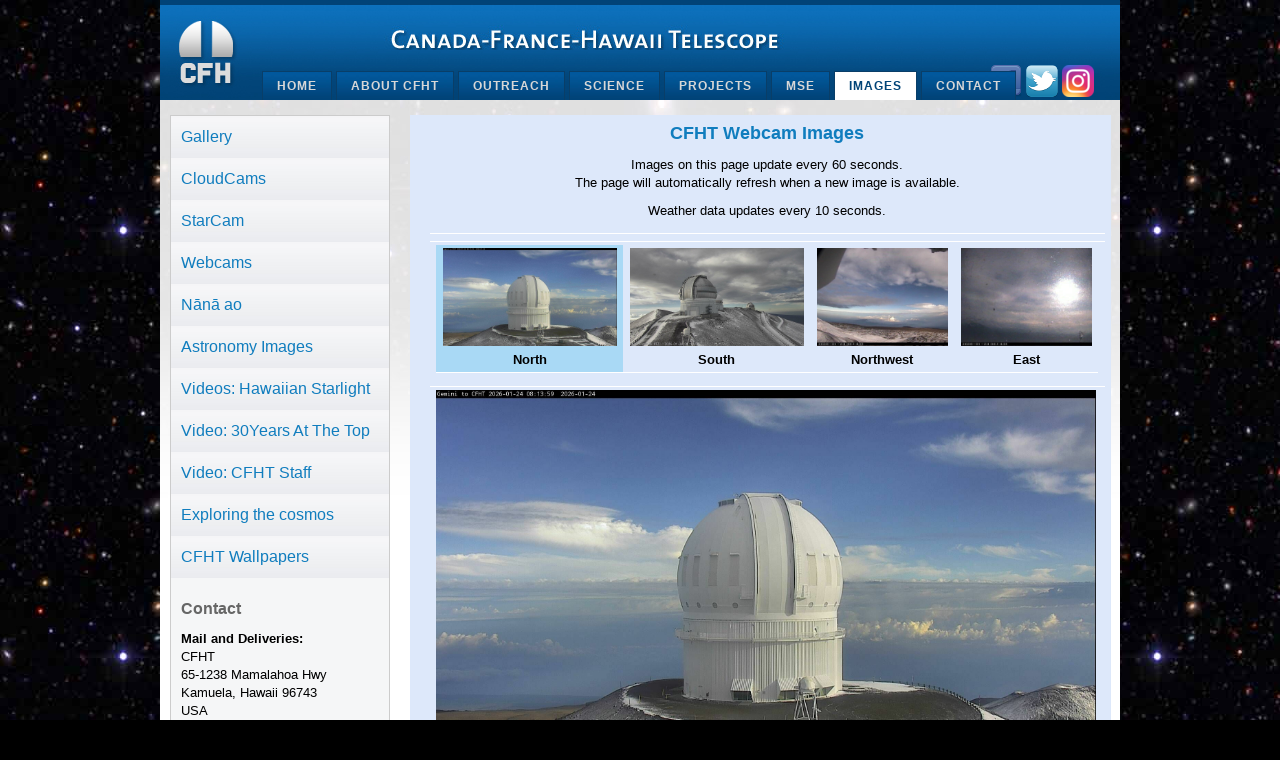

--- FILE ---
content_type: text/html; charset=UTF-8
request_url: https://www.cfht.hawaii.edu/en/gallery/webcams.php?cam=cfhtdome
body_size: 3994
content:


<!DOCTYPE html PUBLIC "-//W3C//DTD XHTML 1.0 Strict//EN"
	"http://www.w3.org/TR/xhtml1/DTD/xhtml1-strict.dtd">
<html xmlns="http://www.w3.org/1999/xhtml" xml:lang="en">
<head>
<meta http-equiv="content-type" content="text/html; charset=utf-8" />

<title>CFHT Webcams</title>
<meta name="Description" content="Welcome to the Canada France Hawaii Telescope Website" /> 


<link rel="stylesheet" type="text/css" media="all" href="/css/reset.css" />
<link rel="stylesheet" type="text/css" media="all" href="/css/text.css" />
<link rel="stylesheet" type="text/css" media="all" href="/css/960.css" />
<link rel="stylesheet" type="text/css" media="all" href="/css/cfht.css" />
<link rel="stylesheet" type="text/css" media="all" href="/css/blue.css" />

<script type="text/javascript" src="https://ajax.googleapis.com/ajax/libs/jquery/1.3.2/jquery.min.js"></script>
<script type="text/javascript" src="/js/jquery.cycle.all.min.js"></script>
<script type="text/javascript" src="/js/slimbox2.js"></script>
<link rel="stylesheet" href="/js/css/slimbox2.css" type="text/css" media="screen" />

<script type="text/JavaScript">

$(document).ready(function() {
    $('.slideshow').cycle({
    	fx: 'fade',
    	next:   '#next', 
      prev:   '#prev'
    	});
    	});
    	
function switchLanguage(lang) {
u = location.href.split('/');
u[3] = lang;
location.href = u.join('/');
}
</script>


</head>

<!-- Global site tag (gtag.js) - Google Analytics -->
<script async src="https://www.googletagmanager.com/gtag/js?id=G-NQKTKGM5HT"></script>
<script>
  window.dataLayer = window.dataLayer || [];
  function gtag(){dataLayer.push(arguments);}
  gtag('js', new Date());

  gtag('config', 'G-NQKTKGM5HT');
</script>

<body class="gallery">
<div id="container" class="container_12">
<div id="header" class="grid_12">
<div id="language">
</div>


<div id="socialmedia">

	<a href="https://www.facebook.com/cfhtelescope?ref=hl"><img src="/images/facebook.png"></a>
	<a href="https://twitter.com/CFHTelescope"><img src="/images/twitter.png"></a>
	<a href="https://www.instagram.com/cfhtelescope/"><img src="/images/instagram.png"></a>

</div>

<h1><span>Canada France Hawaii Telescope</span></h1>
<a href="/en/"><img id="logo" src="/images/layout/cfht-logo.jpg" alt="CFHT Logo" width="86" height="98" /></a>
	<div id="nav-top">
	<ul>
	<li><a class="home" href="/en/">Home</a></li>
	<li><a class="about" href="/en/about/">About CFHT</a></li>
	<li><a class="outreach" href="/en/outreach/">Outreach</a></li>
	<li><a class="science" href="/en/science/">Science</a></li>
	<li><a class="projects" href="/en/projects/">Projects</a></li>
	<li><a class="mse" href="http://mse.cfht.hawaii.edu">MSE</a></li>
	<li><a class="gallery" href="/en/gallery/">Images</a></li>
	<li><a class="contact" href="/en/contact/">Contact</a></li>
  </ul>
	</div>
</div><!-- end header -->
<div class="clear"></div>
<div id="content-wrap" class="container_12">


<META HTTP-EQUIV="Refresh" CONTENT="60; URL=webcams.php?cam=cfhtdome">
<div id="sidebar" class="grid_3">
<div class="pad">
	<ul id="nav-left">
        <li><a href="/en/gallery/index.php">Gallery</a></li>
         <li><a href="/en/gallery/cloudcams">CloudCams</a></li>
         <li><a href="/en/gallery/starcam.php">StarCam</a></li>
	 <li><a href="/en/gallery/webcams.php">Webcams</a></li>
	 <li><a href="/en/gallery/nanaao.php"> N&amacr;n&amacr; ao</a></li>
         <li><a href="/HawaiianStarlight/HawaiianStarlight-AIOM.html" TARGET=NEW>Astronomy Images</a></li>
         <li><a href="/HawaiianStarlight/" TARGET=NEW>Videos: Hawaiian Starlight</a></li>
         <li><a href="/en/gallery/30YearsAtTheTop/">Video: 30Years At The Top</a></li>
         <li><a href="/en/outreach/cfhtvimeo/">Video: CFHT Staff </a></li>
         <li><a href="/en/news/CFHT30/#image">Exploring the cosmos</a></li>
         <li><a href="/en/news/CFHT30/#wallpaper">CFHT Wallpapers</a></li>
</ul>

	<h4>Contact</h4>
<p><strong>Mail and Deliveries:</strong><br />
CFHT<br />
65-1238 Mamalahoa Hwy<br />
Kamuela, Hawaii 96743<br />
USA</p>

<p><strong>Phone:</strong> (808) 885-7944<br />
<strong>Fax:</strong> (808) 885-7288<br />
<strong>E-mail:</strong> info@cfht.hawaii.edu<br />
https://www.cfht.hawaii.edu<br />
</p>

</div>
</div>	<!-- end sidebar -->

<!-- content -->
<div class="grid_9">
<!-- edit content -->

<table class="overall" cellpadding=2><tr><td valign="top" class="sidebar" bgcolor="#0033ff">
<td bgcolor="#808080">
<table class="overall" cellpadding=0>
   <tr colspan="2">
     <td align="center" colspan="2">
	<h3>CFHT Webcam Images</h3> 
	<p>Images on this page update every 60 seconds.<br/>The page will automatically refresh when a new image is available.</p>
	<p>Weather data updates every 10 seconds.</p>
     </td>
   </tr>
   <tr>
     <td align="center" colspan="2">
      <!-- *** UNCOMMENT OUT THIS SECTION TO INCLUDE A NOTICE ON THE PAGE ***
	<p><strong>Notice<br/>[[ADD DATE HERE]]</strong></p>
	<p>[[ADD NOTICE TEXT HERE]].</p> 
      -->
     </td>
  </tr>
  <tr>
   <td  align="center" colspan="2">
    <table class="overallBorderless">
     <tr>
      <td align="center"
       style="background: #a9d9f5">
       <a href="webcams.php?cam=cfhtdome">
       <img align="top" src="cfhtdome/cfhtdomesmall.jpg" width=174></a><br/><strong>North</strong></td>
      <td align="center"
       >
       <a href="webcams.php?cam=gemdome">
       <img align="top" src="gemdome/gemdomesmall.jpg" width=174></a><br/><strong>South</strong></td>
      <td align="center"
       >
       <a href="webcams.php?cam=c4">
       <img align="top" src="c4/c4small.jpg" width=131></a><br/><strong>Northwest</strong></td>
      <td align="center"
       >
       <a href="webcams.php?cam=c3"> 
       <img align="top" src="c3/c3small.jpg" width=131></a><br/><strong>East</strong></td> 
      </tr>
     </table>
  </tr>
  <tr>
   <td bgcolor="#808080" >
   <p>
   <img src="cfhtdome/cfhtdome.jpg" width=660px>
   </td>
  </tr>
  <tr>
   <td>
  <iframe src="weather/WeatherInfo/WeatherInfo.html" width=640px height=180px> 
    </iframe>
   </td>
  </tr>
   <tr>
   <td  align="center"> <p style="font-size: smaller !important">These cameras operate 24 hours a day, and faithfully exhibit the dark of night. They may be periodically obscured by 
   inclement weather such as fog, rain, ice, or snow. The "North" and "South" cameras are movable 'pan-tilt-zoom' cameras. 
   Due to operational use of the cameras, the field and direction of view may temporarily change without warning. They will return to 
   the standard position after use.</p>
   <p>Images from these cameras are used to create daily timelapse videos.<br/>These videos can be found on the 
   <a href="timelapse.php?cam=cfhtdome"><strong>CFHT Webcam Timelapses</strong></a> page.</p>
   </td>
   </tr>
   <tr>
   <td align="center">
   <p><strong>Has the sun set and the image appears dark? Check out our low-light CloudCams!</strong><br/>They are specially designed to image the beautiful Maunakea sky on even
   the darkest of nights.<br/>Find them on the <strong><a href="cloudcams/index.php">CFHT CloudCams</a></strong> page.</p>
   <p><strong>Also available is our StarCam, a 4K 24/7 video livestream!</strong><br/>This stream is available through Youtube
   and provides a view of the western sky day and night.<br/>Find it on the <strong><a href="starcam.php">CFHT-Asahi StarCam</a></strong> page.</p>
   </td>
  </tr>
    <tr>
   <td align="center"> 
   <p style="font-size: smaller !important"><strong>Webcam Images Copyright &#169; <span id="CurrentYear"></span> Canada France Hawaii Telescope Corporation.</strong><br/>
    Permission is granted to copy, distribute and/or modify these images under the terms of the <strong>GNU Free Documentation License</strong>,<br/>
    Version 1.3, or any later version, published by the Free Software Foundation.
    A copy of the license can be found <a href="https://www.gnu.org/licenses/fdl-1.3.html">here</a>.<br/>
    For inquiries, contact info@cfht.hawaii.edu</p>
   </td>
  </tr>
</table>
</table>

<!-- end edit content -->	
</div>
<div class="clear"></div>
</div><!-- end content wrapper-->
<div class="clear"></div>
<div id="footer">

<div class="container_12">
	
<div class="grid_6"><a href="/en/news"><h3>News</h3></a></div>
<div class="grid_3"><h3>CFHT Online Store</h3></div>
<div class="grid_3"><h3>Maunakea Webcams</h3></div>

<a style="text-decoration: none; color: white" href="https://www.cfht.hawaii.edu/en/science/CommunitySurvey/CS-CfP/">
<!-- automatically generated from news.xml, do not edit -->
<div class="grid_3 bg">
<div class="pad" style="min-height: 200px">
  <p class="date bold">October 15 2025</p>
  <p>Call for Proposals for the Community Survey now open.</p>
  <div align=center><img style="max-width: 200px;max-height: 86px" src="https://www.cfht.hawaii.edu/en/news/LP25-26/CFHT-vents-dusk.jpg" alt="image" /></div>
  <p class="more">Read more&raquo;</p>
  </div></div></a>

<a style="text-decoration: none; color: white" href="https://www.cfht.hawaii.edu/en/science/Proposals/">
<!-- automatically generated from news.xml, do not edit -->
<div class="grid_3 bg">
<div class="pad" style="min-height: 200px">
  <p class="date bold">August 22 2025</p>
  <p>The 2026A call for proposals is now open. The deadline is September 22.</p>
  <div align=center><img style="max-width: 200px;max-height: 86px" src="https://www.cfht.hawaii.edu/en/news/24Bopen/Kealahou-Logo-FullName-Circle-Color-Web0.5x.png" alt="image" /></div>
  <p class="more">Read more&raquo;</p>
  </div></div></a>

<div class="grid_3 bg">
<div class="pad" style="min-height: 200px">
		<p class="date bold">2026 WALL CALENDARS</p>
		<p>are now available!</p>
		<a href="/HawaiianStarlight/English/Calendar-HawaiianStarlight.html">
		<div style="float:left;width:210px;">
		<img style="border: 1px solid;" src="/images/2026Calendar400x220.png " alt="cfhtcalendar" title="CFHT Calendar" tab="CFHT Calendar" width="190" class="img-center"/>
		</a>
		</div>
		<div style="float:center;width:210px;">
		<p style="padding-top:10px"><strong>USA Shipping Only.</strong> Also available in-person at CFHT HQ in Waimea.</p>
		</div>

	</div>
</div>	
<div class="grid_3 bg">
<div class="pad" style="min-height: 200px">
		<p class="date bold">24/7 LIVE IMAGES</p>
		<p>from the summit of Maunakea!</p>
		<div style="float:left;width:210px;">
		<a href="/en/gallery/webcams.php">
		<img style="border: 1px solid;" src="/images/cfhtdomecam.jpg" alt="cfhtdomecam" title="CFHT Webcam" tab="CFHT Webcam" width="190" class="img-center"/>
		</a>
		</div>
		<div style="float:center;width:210px;">
		<p style="padding-top:10px"><strong>See also</strong>: <a href="/en/gallery/cloudcams/index.php">low-light CloudCams</a>,<br/><a href="/en/gallery/starcam.php">our livestream</a>, and <a href="/en/gallery/nanaao.php">all-sky images</a>.</p>
		</div>

	</div>
</div>
</div>

<div class="clear"></div>

<script type="text/javascript">
var gaJsHost = (("https:" == document.location.protocol) ? "https://ssl." : "http://www.");
document.write(unescape("%3Cscript src='" + gaJsHost + "google-analytics.com/ga.js' type='text/javascript'%3E%3C/script%3E"));
</script>
<script type="text/javascript">
var pageTracker = _gat._getTracker("UA-5278669-3");
pageTracker._trackPageview();
</script>

</div><!-- end footer -->
<!-- end container -->

</body>
</html>

<!-- Year Update Script-->
<script type="text/javascript">
function CurrentYear () {   
var fulldate = new Date();
var year = fulldate.getFullYear();
document.getElementById("CurrentYear").innerHTML = (year); 
}
CurrentYear(); 
</script>


--- FILE ---
content_type: text/html
request_url: https://www.cfht.hawaii.edu/en/gallery/weather/WeatherInfo/WeatherInfo.html
body_size: 312
content:
<!DOCTYPE html>
<html lang="en">

<head>
<meta charset="utf-8"/>

<title>Weather Info</title>

<link rel="stylesheet" href="css/weather.css">

<script src="js/jquery-3.4.1.min.js"></script>
<script src="js/axios.min.js"></script>
<script src="js/weather_update.js"></script>

<script>
WeatherScraper();  
setInterval(WeatherScraper, 10000);
</script>

</head>

<body>

<table class="MainTable">
  <tr>
    <td class="title">Air<br/>Temperature</td>
    <td class="title">Feels Like<br/><span class="subtitle">(Wind Chill)</span></td>
    <td class="title">Relative<br/>Humidity</td> 
    <td class="title">Winds<br/><span class="subtitle">(1-Min Average)</span></td>
    <td class="title">Barometric<br/>Pressure</td>    
  </tr>
  <tr>
    <td id="TempF"></td>
    <td id="WChillF"></td>
    <td id="Hum"></td>
    <td id="WindM"></td>
    <td id="PresI"></td>
  </tr>
  <tr>
    <td class="metric" id="TempC"></td>
    <td class="metric" id="WChillC"></td>
    <td class="metric" id="DewP"></td>
    <td class="metric" id="WindK"></td>
    <td class="metric" id="Pres"></td>
  </tr>
  <tr>
    <td id="WarnTemp"></td>
    <td id="WarnChill"></td>
    <td id="WarnHum"></td>
    <td id="WarnWind"></td>
    <td id="PresTrend"></td>
  </tr>
  <tr>
  <td colspan="5" class="update" id="Update"></td>
  </tr>
</table>

</body>
</html>



--- FILE ---
content_type: text/css
request_url: https://www.cfht.hawaii.edu/css/text.css
body_size: 621
content:
/*
	960 Grid System ~ Text CSS.
	Learn more ~ http://960.gs/

	Licensed under GPL and MIT.
*/

/* `Basic HTML
----------------------------------------------------------------------------------------------------*/

body {
	font: 13px/1.4 Helvetica, Arial, 'Liberation Sans', FreeSans, sans-serif;
	background: #000;
}

a:focus {
	outline: 1px dotted invert;
}

a {
	color: #2f96d3;
}

a:link, a:visited, a:active { 
 	outline:none 
}

pre {
	font-family:monospace;
	overflow: auto;
}

code {
   display:block;
   font: 1em 'Courier New', Courier, Fixed, monospace;
   
   overflow : auto;
   text-align:left;
   border : 1px solid #5581C0;
   padding : 0px 20px 0 30px;
   margin:1em 0 1em 0;
   line-height:17px;
   font-weight:normal!important;
}


a:hover {
	color: #000;
}

hr {
	border: 0 #ccc solid;
	border-top-width: 1px;
	clear: both;
	height: 0;
	margin: 20px 0;
}


.bold {
	font-weight: bold;
}


#footer p.more {
	margin: 0;
}

p.date, p.more {
	margin-top: 0;
}

p.more a {
	text-decoration: underline;
}

#footer .date {
	margin: 0;
	color: #CCC;
}

#footer h3 {
	font-size: 14px;
	color: #f4d159;
	margin: 0;
	border-bottom: 1px solid #5d7284;
}

/* `Headings
----------------------------------------------------------------------------------------------------*/
h1, h2, h3, h4, h5, h6 {
	font-family:"Trebuchet MS", Verdana, "Lucida Grande", Tahoma, Helvetica ;
}


h1 {
	font-size: 24px;
}

h2 {
	font-size: 22px;
}

h3 {
	font-size: 18px;
	}

h4 {
	font-size: 16px;
}

h5 {
	font-size: 14px;
}

h6 {
	font-size: 12px;
}

/* `Spacing
----------------------------------------------------------------------------------------------------*/

ol {
	list-style: decimal;
}

ul {
	list-style: square;
}

li {
	margin-left: 30px;
}

p,
dl,
hr,
h1,
h2,
h3,
h4,
h5,
h6,
ol,
ul,
pre,
table,
address,
fieldset {
	margin-bottom: 10px;
}


--- FILE ---
content_type: text/css
request_url: https://www.cfht.hawaii.edu/css/cfht.css
body_size: 1295
content:
body {
	background: #000 url(../images/layout/bg-stars.jpg) fixed;
}

.red {
	color: #990000;
}

.yellow {
	color: #f4d159;
}

p.clear {
	margin: 0;
}

/* @group layout */

#container {
	width:960px;
	margin: 0 auto;
    /*background: #FFF;*/
}

#content-wrap {
	padding-top: 15px;
	background: #FFF url(../images/layout/bg-content.jpg) no-repeat;
    width:960px ;
}

/* @group home */

#slide-container {
	position: relative;
}

div.slide-nav  {
	position: absolute;
	z-index: 100;
	left: 20px;
	top: 340px;	
}

div.slide-nav a {
	background-color: #000;
	padding: 2px;
	color: #FFF;
	margin-right: 10px;
}

.slideshow {
	width: 960px;
	height: 360px;
}

div.nav-slides {
	margin: 10px 0;
}
div.nav-slides a {
	margin-right: 10px;
}



.clickbox div:hover {
background: #2b3b47;
}

.clickbox div {
cursor: pointer;
}


/* @end */

/* @group header */

#language {
	position: absolute;
	right: 20px;
	top: 20px;
	 width: 110px;
}

#language ul {
	margin: 0;
	padding: 0;
	list-style: none;
}

#language li {
	list-style: none;
	margin: 0;
	padding: 0 5px;
	display: inline;
}

#language li a {
	color: #FFF;
}

#socialmedia {
	position: absolute;
	right: 20px;
	top: 65px;
	width: 110px;
	color: #FFF;
	
}

#socialmedia a {
	display: inline;
}

#header {
	position: relative;
	margin: 0;
	width:960px ;
	height: 100px;
	background:#024376 url(../images/layout/bg-header.jpg) repeat-x;
}


#header h1 {
	position: absolute;
	left: 224px;
	top: 25px;
	width: 400px;
	height: 25px;
	background: url(../images/layout/title.jpg) no-repeat;
}


#header h1.fr {
	background: url(../images/layout/title-fr.jpg) no-repeat;

}


#header h1 span {
	display: none;
}

/* @end */

/* @group sidebar */



#sidebar p, #sidebar h3, #sidebar h4 {
	padding: 0 10px;
}

/* @end */

/* @group footer */

#footer {
	line-height: 1.2;
	width: 960px;
	padding: 10px 0;
	color: #FFF;
    background:#2b3b47  url(../images/layout/bg-footer.jpg) repeat-x;
}

#footer .bg {
	background:#40576a ;
	
	/*margin-left: 10px;*/
}

#footer .pad {
	padding: 5px;

}

#footer a {
	color: #FFF;
}

/* @end */

/* @end */

/* @group nav top */

#nav-top {
	position: absolute;
	left: 120px;
	left: 80px;
	bottom: 0;
}

#nav-top ul {
	margin: 0 20px;
    padding: 0;
	list-style: none;
	text-align: center;
}

#nav-top li {
	margin: 0 2px;
	padding: 0 ;
	list-style: none;
	display: inline;
	float: left;
	font-weight: bold;
	font-size: .95em;
	letter-spacing: 1px;
	text-transform: uppercase;
	font-family:"Trebuchet MS", Verdana, "Lucida Grande", Tahoma, Helvetica ;
}

#nav-top li a {
	display: block;
       text-decoration: none;
	padding: 8px 14px;
	line-height: 1;
}
/* @end */

/* @group nav top1 */

#nav-top1 {
	position: absolute;
	left: 150px;
	left: 150px;
	bottom: 0;
}

#nav-top1 ul {
	margin: 0 20px;
       padding: 0;
	list-style: none;
	text-align: center;
}

#nav-top1 li {
	margin: 0 5px;
	padding: 0 ;
	list-style: none;
	display: inline;
	float: left;
	font-weight: bold;
	font-size: 1em;
	letter-spacing: 1px;
	text-transform: uppercase;
	font-family:"Trebuchet MS", Verdana, "Lucida Grande", Tahoma, Helvetica ;
}

#nav-top1 li a {
	display: block;
       text-decoration: none;
	padding: 8px 14px;
	line-height: 1;
}

/* @group nav left */

ul#nav-left {
	margin: 0 0 20px 0;
	padding: 0;
	list-style: none;
}

ul#nav-left li {
	margin: 0;
	padding: 0;
	list-style: none;
}

ul#nav-left li a {
	font-size: 16px;
    text-decoration: none;
	display: block;
	margin: 0;
	padding: 10px;
	list-style: none;	
}



/* @end */
/* @group nav left1 */

ul#nav-left1 {
	margin: 0 0 20px 0;
	padding: 0;
	list-style: none;
}

ul#nav-left1 li {
	font-size: 16px;
	margin: 0;
	padding: 4px;
	list-style: none;
}

ul#nav-left1 li a {
	font-size: 16px;
    text-decoration: none;
	display: block;
	margin: 0;
	padding: 10px;
	list-style: none;	
}



/* @end */


/* @group images */

.img-left {
float: left;
margin: 3px 10px 10px 0;
}

.img-right {
float: right;
margin: 3px 0 10px 10px;
}

p.caption {
font-size: 0.95em;
font-style: italic;
margin: 0;
}

/* @end */

/* @group nav top */

/*#nav-top li a {
    color: #d7d7d7;
	border: 1px solid #093e68;
	border-bottom: 0;
	background: url(../images/layout/bg-nav.jpg) repeat-x;
}


#nav-top li a:hover {
	background: #FFF;
	color: #024477;	
}

body.home #nav-top a.home,
body.about #nav-top a.about,
body.outreach #nav-top a.outreach,
body.science #nav-top a.science,
body.projects #nav-top a.projects,
body.mse #nav-top a.mse,
body.gallery #nav-top a.gallery,
body.contact #nav-top a.contact
 {
	background: #FFF;
	color: #024477;
}*/

/* @end */

/* @group sidebar */

/*#sidebar {
	background: #f5f6f7;
}

#sidebar .pad {
	border: 1px solid #a2cbe3;	
}

#sidebar ul#nav-left li a {
color: #107dbe;
background: url(../images/layout/bg-nav-left.jpg) repeat-x;
}


#sidebar ul#nav-left li a:hover {
	background: #FFF;
}*/


/* @end */

/* @group headers */

/*h1,h2,h4,h4,h5,h6{
	color: #107dbe;
}*/

/* @end */

/* @group tables */

/*table {
	background: #dde8fa;
}

td {
	padding: 0.3em 0.5em;
	border-bottom: 1px solid #FFF;
}

th {
	padding: 0.1em 0.5em;
	text-align: left;
	background: #2f96d3;
	color: #FFF;
}*/

td.white {
	background: #ffffff;
}
td.blue {
	color: #2f96d3;
}
td.red {
	color: #ff0000;
}

/* @end */

/* @group boxes */

/*.box-blue h4 {
	line-height: 1;
	font-size: 14px;
	margin: 3px 0;
}

.box-blue {
background: #dde8fa;
margin-left: 0;
margin-bottom: 10px;	
}

.box-blue p {
	padding:0 10px;
}
.box-blue h4, .box-blue h3, .box-blue h5 {
	margin: 0;
	padding:3px 10px;
	background: #2f96d3;
	color: #FFF;
	line-height: 1.2;
}*/

/* @end */



--- FILE ---
content_type: text/css
request_url: https://www.cfht.hawaii.edu/css/blue.css
body_size: 375
content:
/* @group theme blue */

/* @group nav top */

#nav-top li a {
    color: #d7d7d7;
	border: 1px solid #093e68;
	border-bottom: 0;
	background: url(../images/layout/bg-nav.jpg) repeat-x;
}


#nav-top li a:hover {
	background: #FFF;
	color: #024477;	
}
#nav-top1 li a {
    color: #d7d7d7;
	border: 1px solid #093e68;
	border-bottom: 0;
	background: url(../images/layout/bg-nav.jpg) repeat-x;
}


#nav-top1 li a:hover {
	background: #FFF;
	color: #024477;	
}

body.home #nav-top a.home,
body.about #nav-top a.about,
body.outreach #nav-top a.outreach,
body.science #nav-top a.science,
body.projects #nav-top a.projects,
body.mse #nav-top a.mse,
body.gallery #nav-top a.gallery,
body.contact #nav-top a.contact
 {
	background: #FFF;
	color: #024477;
}

/* @end */

/* @group sidebar */


#sidebar h4.nav-header {
		font-size: 14px;
	margin: 0;
	padding:3px 10px;
	background: #2f96d3;
	color: #FFF;
	line-height: 1.2;
}

#sidebar {
	background: #f5f6f7;
}

#sidebar .pad {
	border: 1px solid #CCC;	
}

#sidebar ul#nav-left li a {
color: #107dbe;
background: url(../images/layout/bg-nav-left.jpg) repeat-x;
}


#sidebar ul#nav-left1 li a:hover {
	background: #FFF;
}
#sidebar ul#nav-left1 li a {
color: #107dbe;
background: url(../images/layout/bg-nav-left.jpg) repeat-x;
}


#sidebar ul#nav-left li a:hover {
	background: #FFF;
}



/* @end */

/* @group headers */

h1,h2,h3 {
	color: #107dbe;
}

h4, h5, h6 {
	color: #666;
}

/* @end */

/* @group tables */

table {
	background: #dde8fa;
}

td {
	padding: 0.3em 0.5em;
	border-bottom: 1px solid #FFF;
}

th {
	padding: 0.1em 0.5em;
	text-align: left;
	background: #2f96d3;
	color: #FFF;
}

/* @end */

/* @group boxes */


.box {
background: #dde8fa;
margin-left: 0;
margin-bottom: 10px;	
}

.box .pad {
padding: 10px;	
}


.box h4.header {
	font-size: 14px;
	margin: 0;
	padding:3px 10px;
	background: #2f96d3;
	color: #FFF;
	line-height: 1.2;
}

/* @end */

/* @end */


--- FILE ---
content_type: text/css
request_url: https://www.cfht.hawaii.edu/en/gallery/weather/WeatherInfo/css/weather.css
body_size: 33
content:

table	
	{ 
	border-collapse: collapse;
	width: 630px;
	}
	
tr 	
	{ 
	border: none; 
	}
	
td 	
	{
	width: 126px;
	height: 20px;
	vertical-align: middle;
	}

.MainTable
	{
	font-size: 18px;
	text-align: center;
	font-family: courier, courier new;
	}

td.title
	{
	height: 50px;
	font-size: 16px;
	}

td.metric
	{
	font-size: 13px;
	}
    
td.update
	{
	font-size: 10px;
	}

span.subtitle
	{
	font-size: 12px;
	}
    

--- FILE ---
content_type: application/javascript
request_url: https://www.cfht.hawaii.edu/en/gallery/weather/WeatherInfo/js/weather_update.js
body_size: 4785
content:
// Current Weather Update Script-->


var WindSpeedAVG1 = 0; // Global variable for windspeed averaging
var WindSpeedAVG2 = 0; // Global variable for windspeed averaging
var WindSpeedAVG3 = 0; // Global variable for windspeed averaging
var WindSpeedAVG4 = 0; // Global variable for windspeed averaging
var WindSpeedAVG5 = 0; // Global variable for windspeed averaging
var WindSpeedAVG6 = 0; // Global variable for windspeed averaging

var WindDirectionAVG1 = 0; // Global variable for wind direction averaging
var WindDirectionAVG2 = 0; // Global variable for wind direction averaging
var WindDirectionAVG3 = 0; // Global variable for wind direction averaging
var WindDirectionAVG4 = 0; // Global variable for wind direction averaging
var WindDirectionAVG5 = 0; // Global variable for wind direction averaging
var WindDirectionAVG6 = 0; // Global variable for wind direction averaging

var WindIteration = 1; // Global variable for averaging calculation

var PressureOLD = 0; // Global variable to hold previous barometric pressure
var PresCheck; // Global variable to hold previous trend
var CompPressure; // Global variable for pressure comparisons
var PressureFirstRunCheck; // Global variable for checking if this is the first time this script has run this session. Used for Pressure Tendency.
var WhichLoop = "0"; // Check variable for confirming which sub-loop the pressure loop is in.

function WeatherScraper() {    

const url = 'https://www.cfht.hawaii.edu/cgi-bin/dl_gemini.csh';

	axios(url)
      .then(response => {
        var weather = response.data;
        
var weatherSTR = String(weather) 
var array = weatherSTR.split(" ");

var arrayFiltered = array.filter(function(str) {
    return /\S/.test(str);
});

var dateUpdateRAW = arrayFiltered[3];
var dateUpdateARRAY = dateUpdateRAW.split("\n");
var dateUpdate = dateUpdateARRAY[1];
var timeUpdate = arrayFiltered[4]; 
         
var WindSpeed = parseFloat(arrayFiltered[8]);
var WindDirection = parseFloat(arrayFiltered[12]);
var Temperature = parseFloat(arrayFiltered[18]);
var Humidity = parseFloat(arrayFiltered[22]);
var Pressure = parseFloat(arrayFiltered[25]);        

var TemperatureF = (Temperature*(9/5) + 32);
  
var PressureIN = Pressure*0.0295301;
var PressureKPA = Pressure/10;   

var dew1 = Math.pow((Humidity/100),(1/8));
var dew2 = 112 + (0.9*Temperature);
var DewPoint = (dew1*dew2)+(0.1*Temperature)-112;
var DewPointF =  (DewPoint*(9/5) + 32);

// "Negative-Zero" Checks for Temperature and Dew Point.

if (Temperature < 0.0 && Temperature > -0.1) {
  Temperature = 0.0;
}	else {}

if (TemperatureF < 0.0 && TemperatureF > -1.0) {
  TemperatureF = 0.0;
}	else {}

if (DewPoint < 0.0 && DewPoint > -1.0) {
  DewPoint = 0.0;
}	else {}

if (DewPointF < 0.0 && DewPointF > -1.0) {
  DewPointF = 0.0;
}	else {}

var WindSpeedAverage;
var WindDirectionAverage; 

if (WindIteration === 1) {
	WindSpeedAVG1 = WindSpeed;
	WindDirectionAVG1 = WindDirection;
	
	WindSpeedAverage = WindSpeedAVG1;
	WindDirectionAverage = WindDirectionAVG1;
	WindIteration++;
}
	else if (WindIteration === 2) {
	
	WindSpeedAVG2 = WindSpeedAVG1;
	WindDirectionAVG2 = WindDirectionAVG1;
	WindSpeedAVG1 = WindSpeed;
	WindDirectionAVG1 = WindDirection;
	
	WindSpeedAverage = (WindSpeedAVG1 + WindSpeedAVG2) / WindIteration;
	WindDirectionAverage = (WindDirectionAVG1 + WindDirectionAVG2) / WindIteration;
	WindIteration++;
}
	else if (WindIteration === 3) {
	
	WindSpeedAVG3 = WindSpeedAVG2;
	WindDirectionAVG3 = WindDirectionAVG2;
	WindSpeedAVG2 = WindSpeedAVG1;
	WindDirectionAVG2 = WindDirectionAVG1;
	WindSpeedAVG1 = WindSpeed;
	WindDirectionAVG1 = WindDirection;
	
	WindSpeedAverage = (WindSpeedAVG1 + WindSpeedAVG2 + WindSpeedAVG3) / WindIteration;
	WindDirectionAverage = (WindDirectionAVG1 + WindDirectionAVG2 + WindDirectionAVG3) / WindIteration;
	WindIteration++;
}
	else if (WindIteration === 4) {
	
	WindSpeedAVG4 = WindSpeedAVG3;
	WindDirectionAVG4 = WindDirectionAVG3;
	WindSpeedAVG3 = WindSpeedAVG2;
	WindDirectionAVG3 = WindDirectionAVG2;
	WindSpeedAVG2 = WindSpeedAVG1;
	WindDirectionAVG2 = WindDirectionAVG1;
	WindSpeedAVG1 = WindSpeed;
	WindDirectionAVG1 = WindDirection;
	
	WindSpeedAverage = (WindSpeedAVG1 + WindSpeedAVG2 + WindSpeedAVG3 + WindSpeedAVG4) / WindIteration;
	WindDirectionAverage = (WindDirectionAVG1 + WindDirectionAVG2 + WindDirectionAVG3 + WindDirectionAVG4) / WindIteration;
	WindIteration++;
}
	else if (WindIteration === 5) {
	
	WindSpeedAVG5 = WindSpeedAVG4;
	WindDirectionAVG5 = WindDirectionAVG4;
	WindSpeedAVG4 = WindSpeedAVG3;
	WindDirectionAVG4 = WindDirectionAVG3;
	WindSpeedAVG3 = WindSpeedAVG2;
	WindDirectionAVG3 = WindDirectionAVG2;
	WindSpeedAVG2 = WindSpeedAVG1;
	WindDirectionAVG2 = WindDirectionAVG1;
	WindSpeedAVG1 = WindSpeed;
	WindDirectionAVG1 = WindDirection;
	
	WindSpeedAverage = (WindSpeedAVG1 + WindSpeedAVG2 + WindSpeedAVG3 + WindSpeedAVG4 + WindSpeedAVG5) / WindIteration;
	WindDirectionAverage = (WindDirectionAVG1 + WindDirectionAVG2 + WindDirectionAVG3 + WindDirectionAVG4 + WindDirectionAVG5) / WindIteration;
	WindIteration++;
}
	else if (WindIteration === 6) {
	
	WindSpeedAVG6 = WindSpeedAVG5;
	WindDirectionAVG6 = WindDirectionAVG5;
	WindSpeedAVG5 = WindSpeedAVG4;
	WindDirectionAVG5 = WindDirectionAVG4;
	WindSpeedAVG4 = WindSpeedAVG3;
	WindDirectionAVG4 = WindDirectionAVG3;
	WindSpeedAVG3 = WindSpeedAVG2;
	WindDirectionAVG3 = WindDirectionAVG2;
	WindSpeedAVG2 = WindSpeedAVG1;
	WindDirectionAVG2 = WindDirectionAVG1;
	WindSpeedAVG1 = WindSpeed;
	WindDirectionAVG1 = WindDirection;
	
	WindSpeedAverage = (WindSpeedAVG1 + WindSpeedAVG2 + WindSpeedAVG3 + WindSpeedAVG4 + WindSpeedAVG5 + WindSpeedAVG6) / WindIteration;
	WindDirectionAverage = (WindDirectionAVG1 + WindDirectionAVG2 + WindDirectionAVG3 + WindDirectionAVG4 + WindDirectionAVG5 + WindDirectionAVG6) / WindIteration;
	
}

var WindSpeedMPH = WindSpeedAverage*1.15078;
var WindSpeedKMH = WindSpeedAverage*1.852;  
var WindSpeedMS = WindSpeedAverage*0.5144;

var WindChillPower = Math.pow((WindSpeedKMH),(0.16));
var WindChill = 13.12 + (0.6215*Temperature) - (11.37*WindChillPower) + (0.3965*Temperature*WindChillPower);  
var WindChillF = (WindChill*(9/5) + 32);       

// "Negative-Zero" Checks for Wind Chill.

if (WindChill < 0.0 && WindChill > -0.1) {
  WindChill = 0.0;
}	else {}

if (WindChillF < 0.0 && WindChillF > -1.0) {
  WindChillF = 0.0;
}	else {}

var Compass;	
	
if (WindDirectionAverage >= 0 && WindDirectionAverage < 22.5) {
  Compass = "N";
}  else if (WindDirectionAverage >= 22.5 && WindDirectionAverage < 67.5) {
  Compass = "NE";
 } else if (WindDirectionAverage >= 67.5 && WindDirectionAverage < 112.5) {
  Compass = "E";
  } else if (WindDirectionAverage >= 112.5 && WindDirectionAverage < 157.5) {
  Compass = "SE";
  } else if (WindDirectionAverage >= 157.5 && WindDirectionAverage < 202.5) {
  Compass = "S";
  } else if (WindDirectionAverage >= 202.5 && WindDirectionAverage < 247.5) {
  Compass = "SW";
  } else if (WindDirectionAverage >= 247.5 && WindDirectionAverage < 292.5) {
  Compass = "W";
  } else if (WindDirectionAverage >= 292.5 && WindDirectionAverage < 337.5) {
  Compass = "NW";
  } else if (WindDirectionAverage >= 337.5 && WindDirectionAverage < 360) {
  Compass = "N";
}	else {
  Compass = "UNK";
}

var WindCheck;

if (WindSpeedAverage < 1.00) {
  WindCheck = "Calm";
}	else if (WindSpeedAverage >= 17.00 && WindSpeedAverage < 34.00) {
  WindCheck = "Elevated";
}	else if (WindSpeedAverage >= 34.00 && WindSpeedAverage < 64.00) {
  WindCheck = "High";
} 	else if (WindSpeedAverage >= 64.00) {
  WindCheck = "Hurricane";
} 	else {
  WindCheck = "Light";
}

var ChillDiff = Temperature - WindChill; 
var ChillCheck;

if (WindSpeedAverage > 2.61 && Temperature < 10.0 && ChillDiff > 1.00) {
  ChillCheck = "Chill";
}	else if (WindSpeedAverage > 2.61 && Temperature >= 10.0 && Temperature < 15.0) {
  ChillCheck = "Brisk";
}	else {
  ChillCheck = "None";
} 

var ColdCheck;

if (ChillDiff >= 5.00 && ChillDiff < 10.00 && WindChill > (-10.00) && ChillCheck === "Chill") {
  ColdCheck = "Advisory";
}	else if (ChillDiff < 5.00 && Temperature > 0.00 && WindChill > 0.00 && Humidity < 75.0 && ChillCheck === "Chill") {
  ColdCheck = "Brisk";
}	else if (ChillDiff >= 10.00 && WindChill > (-10.00) && ChillCheck === "Chill") {
  ColdCheck = "Warning"; 
}	else if (WindChill <= (-10.00) && ChillCheck === "Chill") {
  ColdCheck = "Warning";
}	else {
  ColdCheck = "Ok";
} 

var TempCheck;

if (Temperature > (-5.00) && Temperature <= 0.00 && Humidity >= 95.0) {
  TempCheck = "IceW";
}	else if (Temperature <= (-5.00) && Humidity >= 75.0) {
  TempCheck = "IceW";
}	else if (Temperature > (-5.00) && Temperature <= 0.00 && Humidity >= 75.0 && Humidity < 95.0) {
  TempCheck = "IceA";
}	else if (Temperature > 0.00 && Temperature < 5.00 && Humidity >= 75.0 && DewPoint <= 0.00) {
  TempCheck = "Frost";
}	else if (Temperature <= (-5.00) && Humidity < 75.0) {
  TempCheck = "Low";
}	else if (Temperature > 0.00 && Temperature < 5.00 && Humidity >= 75.0 && DewPoint > 0.00) {
  TempCheck = "Cold";
}	else if (Temperature > (-5.00) && Temperature <= 0.00 && Humidity < 75.0) {
  TempCheck = "Cold";
}	else if (Temperature > 0.00 && Temperature < 5.00 && Humidity < 75.0) {
  TempCheck = "Cold";
}	else if (Temperature >= 5.00 && Temperature < 15.00) {
  TempCheck = "Cool";
}	else if (Temperature >= 15.00) {
  TempCheck = "Warm";
}	else {
  TempCheck = "None";
} 

var HumCheck;

if (Humidity < 15.0) {
  HumCheck = "Dry";
}	else if (Humidity >= 50.0 && Humidity < 75.0) {
  HumCheck = "Damp";
}	else if (Humidity >= 75.0) {
  HumCheck = "Wet";
}	else {
  HumCheck = "Normal";
} 

	PressureFirstRunCheck = sessionStorage.getItem("FirstRun");

if (!PressureFirstRunCheck) {

	var dateFR = new Date();
	var FirstPresTime = dateFR.getTime();
		sessionStorage.setItem("FirstPressure", Pressure);
		sessionStorage.setItem("FirstPressureTime", FirstPresTime);
	
		PressureFirstRunCheck = "No";
		sessionStorage.setItem("FirstRun", PressureFirstRunCheck);

		PresCheck = "Evaluating";
		PressureOLD = Pressure;
		sessionStorage.setItem("PressureCheck", PresCheck);
		
		WhichLoop = "F";
}
else if (PressureFirstRunCheck === "No") {

		PresCheck = sessionStorage.getItem("PressureCheck");
	var FirstRunTime = parseInt(sessionStorage.getItem("FirstPressureTime"));
	var dateNFR = new Date();
	var timeNOW = dateNFR.getTime();
	
	var PresTimeCheck = timeNOW - FirstRunTime;
	
	if (PresTimeCheck < 3600000) {
				WhichLoop = "1";
	
			CompPressure = Pressure - PressureOLD;
		var DoubleCheck;
		var ConfirmCheck;
	
		if (CompPressure <= 0.10 && CompPressure >= (-0.10) && PresCheck != "RisingSlow" && PresCheck != "FallingSlow") {
			PresCheck = "Stable";
			sessionStorage.setItem("PressureCheck", PresCheck);
		}
		else if (CompPressure > 0 && CompPressure < 1) {
			DoubleCheck = PressureOLD + 0.50;
			ConfirmCheck = Pressure - DoubleCheck;
				if (ConfirmCheck > 0 && ConfirmCheck < 1) {
					PresCheck = "RisingSlow";
					sessionStorage.setItem("PressureCheck", PresCheck);
					PressureOLD = Pressure;
			} 	else {}
		}
		else if (CompPressure < 0) {
		DoubleCheck = PressureOLD - 0.50;
			ConfirmCheck = Pressure - DoubleCheck;
				if (ConfirmCheck < 0) {
				PresCheck = "FallingSlow";
				sessionStorage.setItem("PressureCheck", PresCheck);
				PressureOLD = Pressure;
			} 	else {}

	}
		else {}	
		
	} 
	else if (PresTimeCheck >= 3600000 && PresTimeCheck < 7200000) {

		var SecondPres = sessionStorage.getItem("SecondPressure");
		
		if (!SecondPres) {
		WhichLoop = "2*";
		sessionStorage.setItem("SecondPressure", Pressure);
		var dSP = new Date();
		var SecondPresTime = dSP.getTime();
		sessionStorage.setItem("SecondPressureTime", SecondPresTime);
		
		PresCheck = sessionStorage.getItem("PressureCheck");

		}	else {
		WhichLoop = "2";		
		PressureOLD = parseFloat(sessionStorage.getItem("FirstPressure"));
		CompPressure = Pressure - PressureOLD;
		
			if (CompPressure <= 1 && CompPressure >= (-1)) {
				PresCheck = "Stable";
				sessionStorage.setItem("PressureCheck", PresCheck);
			}	
			else if (CompPressure > 1 && CompPressure < 2) {
					PresCheck = "RisingSlow";
					sessionStorage.setItem("PressureCheck", PresCheck);
			}	
			else if (CompPressure >= 2) {
					PresCheck = "RisingFast";
					sessionStorage.setItem("PressureCheck", PresCheck);
			}	
			else if (CompPressure < (-1) && CompPressure > (-2)) {
					PresCheck = "FallingSlow";
					sessionStorage.setItem("PressureCheck", PresCheck);
			}	
			else if (CompPressure <= (-2)) {
					PresCheck = "FallingFast";
					sessionStorage.setItem("PressureCheck", PresCheck);
			}	
			else {}
		
		}
}
	else if (PresTimeCheck >= 7200000 && PresTimeCheck < 10800000) {
	
		var ThirdPres = sessionStorage.getItem("ThirdPressure");
		
		if (!ThirdPres) {
		WhichLoop = "3*";
		sessionStorage.setItem("ThirdPressure", Pressure);
		var dTP = new Date();
		var ThirdPresTime = dTP.getTime();
		sessionStorage.setItem("ThirdPressureTime", ThirdPresTime);
		
		PresCheck = sessionStorage.getItem("PressureCheck");

		}	else {
		WhichLoop = "3";		
		PressureOLD = parseFloat(sessionStorage.getItem("FirstPressure"));
		CompPressure = Pressure - PressureOLD;
		
			if (CompPressure <= 1 && CompPressure >= (-1)) {
			PresCheck = "Stable";
			sessionStorage.setItem("PressureCheck", PresCheck);
			}	
			else if (CompPressure > 1 && CompPressure < 2) {
					PresCheck = "RisingSlow";
					sessionStorage.setItem("PressureCheck", PresCheck);
			}	
			else if (CompPressure >= 2) {
					PresCheck = "RisingFast";
					sessionStorage.setItem("PressureCheck", PresCheck);
			}	
			else if (CompPressure < (-1) && CompPressure > (-2)) {
					PresCheck = "FallingSlow";
					sessionStorage.setItem("PressureCheck", PresCheck);
			}	
			else if (CompPressure <= (-2)) {
					PresCheck = "FallingFast";
					sessionStorage.setItem("PressureCheck", PresCheck);
			}	
			else {}
		
		}
}
	else if (PresTimeCheck >= 10800000 && PresTimeCheck < 14400000) {
	
		var FourthPres = sessionStorage.getItem("FourthPressure");
		
		if (!FourthPres) {
		WhichLoop = "4*";
		sessionStorage.setItem("FourthPressure", Pressure);
		var dFP = new Date();
		var FourthPresTime = dFP.getTime();
		sessionStorage.setItem("FourthPressureTime", FourthPresTime);
	
		PresCheck = sessionStorage.getItem("PressureCheck");

		}	else {
		WhichLoop = "4";		
		PressureOLD = parseFloat(sessionStorage.getItem("FirstPressure"));
		CompPressure = Pressure - PressureOLD;
		
			if (CompPressure <= 1 && CompPressure >= (-1)) {
			PresCheck = "Stable";
			sessionStorage.setItem("PressureCheck", PresCheck);
			}	
			else if (CompPressure > 1 && CompPressure < 2) {
					PresCheck = "RisingSlow";
					sessionStorage.setItem("PressureCheck", PresCheck);
			}	
			else if (CompPressure >= 2) {
					PresCheck = "RisingFast";
					sessionStorage.setItem("PressureCheck", PresCheck);
			}	
			else if (CompPressure < (-1) && CompPressure > (-2)) {
					PresCheck = "FallingSlow";
					sessionStorage.setItem("PressureCheck", PresCheck);
			}	
			else if (CompPressure <= (-2)) {
					PresCheck = "FallingFast";
					sessionStorage.setItem("PressureCheck", PresCheck);
			}	
			else {}
		
		}
}
	else if (PresTimeCheck >= 14400000) {
		WhichLoop = "5";	
		var PressureFIRST = parseFloat(sessionStorage.getItem("SecondPressure"));
		var PressureSECOND = parseFloat(sessionStorage.getItem("ThirdPressure"));
		var PressureTHIRD = parseFloat(sessionStorage.getItem("FourthPressure"));
		
		var TIMEPressureFIRST = parseInt(sessionStorage.getItem("SecondPressureTime"));
		var TIMEPressureSECOND = parseInt(sessionStorage.getItem("ThirdPressureTime"));
		var TIMEPressureTHIRD = parseInt(sessionStorage.getItem("FourthPressureTime"));
				
		sessionStorage.setItem("FirstPressure", PressureFIRST);
		sessionStorage.setItem("SecondPressure", PressureSECOND);
		sessionStorage.setItem("ThirdPressure", PressureTHIRD);
		sessionStorage.removeItem("FourthPressure");
		
		sessionStorage.setItem("FirstPressureTime", TIMEPressureFIRST);
		sessionStorage.setItem("SecondPressureTime", TIMEPressureSECOND);
		sessionStorage.setItem("ThirdPressureTime", TIMEPressureTHIRD);
		sessionStorage.removeItem("FourthPressureTime");

		PresCheck = sessionStorage.getItem("PressureCheck");
}	
	else {
	WhichLoop = "E1";
	sessionStorage.removeItem("FirstRun");
	sessionStorage.removeItem("FirstPressure");
	sessionStorage.removeItem("SecondPressure");
	sessionStorage.removeItem("ThirdPressure");
	sessionStorage.removeItem("FourthPressure");
	sessionStorage.removeItem("FirstPressureTime");
	sessionStorage.removeItem("SecondPressureTime");
	sessionStorage.removeItem("ThirdPressureTime");	
	sessionStorage.removeItem("FourthPressureTime");
	console.log("E1 Loop Error - Forced to remove all pressure data from sessionStorage");
	}
}
else {
	WhichLoop = "E2";
	sessionStorage.removeItem("FirstRun");
	sessionStorage.removeItem("FirstPressure");
	sessionStorage.removeItem("SecondPressure");
	sessionStorage.removeItem("ThirdPressure");
	sessionStorage.removeItem("FourthPressure");
	sessionStorage.removeItem("FirstPressureTime");
	sessionStorage.removeItem("SecondPressureTime");
	sessionStorage.removeItem("ThirdPressureTime");	
	sessionStorage.removeItem("FourthPressureTime");
	console.log("E2 Loop Error - Forced to remove all pressure data from sessionStorage");
}

var PressureState;

if (Pressure < 612.0 && PresCheck === "Stable") {
	PressureState = "VLhold";
}	else if (Pressure < 612.0 && PresCheck === "RisingSlow") {
	PressureState = "VLriseS";
}	else if (Pressure < 612.0 && PresCheck === "FallingSlow") {
	PressureState = "VLfallS";
}	else if (Pressure < 612.0 && PresCheck === "RisingFast") {
	PressureState = "VLriseF";
}	else if (Pressure < 612.0 && PresCheck === "FallingFast") {
	PressureState = "VLfallF";
}	else if (Pressure >= 612.0 && Pressure < 617.0 && PresCheck === "Stable") {
	PressureState = "Lhold";
}	else if (Pressure >= 612.0 && Pressure < 617.0 && PresCheck === "RisingSlow") {
	PressureState = "LriseS";
}	else if (Pressure >= 612.0 && Pressure < 617.0 && PresCheck === "FallingSlow") {
	PressureState = "LfallS";
}	else if (Pressure >= 612.0 && Pressure < 617.0 && PresCheck === "RisingFast") {
	PressureState = "LriseF";
}	else if (Pressure >= 612.0 && Pressure < 617.0 && PresCheck === "FallingFast") {
	PressureState = "LfallF";
}	else if (Pressure >= 617.0 && Pressure < 622.0 && PresCheck === "Stable") {
	PressureState = "Hhold";
}	else if (Pressure >= 617.0 && Pressure < 622.0 && PresCheck === "RisingSlow") {
	PressureState = "HriseS";
}	else if (Pressure >= 617.0 && Pressure < 622.0 && PresCheck === "FallingSlow") {
	PressureState = "HfallS";
}	else if (Pressure >= 617.0 && Pressure < 622.0 && PresCheck === "RisingFast") {
	PressureState = "HriseF";
}	else if (Pressure >= 617.0 && Pressure < 622.0 && PresCheck === "FallingFast") {
	PressureState = "HfallF";
}	else if (Pressure >= 622.0 && PresCheck === "Stable") {
	PressureState = "VHhold";
}	else if (Pressure >= 622.0 && PresCheck === "RisingSlow") {
	PressureState = "VHriseS";
}	else if (Pressure >= 622.0 && PresCheck === "FallingSlow") {
	PressureState = "VHfallS";
}	else if (Pressure >= 622.0 && PresCheck === "RisingFast") {
	PressureState = "VHriseF";
}	else if (Pressure >= 622.0 && PresCheck === "FallingFast") {
	PressureState = "VHfallF";	
}	else if (PresCheck === "Evaluating") {
	PressureState = "Evaluating";
} 	else {
	PressureState = "Unknown";
}

var DataVerify;

if (Humidity >= 0.0 && WindSpeedAverage >= 0.0) {
	DataVerify = "Yes";
} else {
	DataVerify = "No";
}

if (DataVerify === "Yes") {

		document.getElementById("TempC").innerHTML = (Temperature.toFixed(1) +"<span style='font-size: 10px;'> &deg;C</span>");
		document.getElementById("TempF").innerHTML = (TemperatureF.toFixed(0) +"<span style='font-size: 14px;'> &deg;F</span>");
	
			if  (TempCheck === "IceW") {	
		document.getElementById("WarnTemp").setAttribute("style", "height: 12px; vertical-align: bottom; color: black; background-color: red; font-size: 10px;");
		document.getElementById("WarnTemp").innerHTML = ("ICE WARNING");
	}	else if  (TempCheck === "IceA") {
		document.getElementById("WarnTemp").setAttribute("style", "height: 12px; vertical-align: bottom; color: black; background-color: yellow; font-size: 10px;");
		document.getElementById("WarnTemp").innerHTML = ("ICE ADVISORY");		
	}	else if  (TempCheck === "Frost") {	
		document.getElementById("WarnTemp").setAttribute("style", "height: 12px; vertical-align: bottom; color: black; background-color: yellow; font-size: 10px;");
		document.getElementById("WarnTemp").innerHTML = ("FROST ADVISORY");	
	}	else if  (TempCheck === "Low") {	
		document.getElementById("WarnTemp").setAttribute("style", "height: 12px; vertical-align: bottom; color: black; background-color: red; font-size: 10px;");
		document.getElementById("WarnTemp").innerHTML = ("VERY COLD");	
	}	else if  (TempCheck === "Warm") {	
		document.getElementById("WarnTemp").setAttribute("style", "height: 12px; vertical-align: bottom; color: black; background-color: none; font-size: 10px;");
		document.getElementById("WarnTemp").innerHTML = ("WARM");	
	}	else if  (TempCheck === "Cold") {	
		document.getElementById("WarnTemp").setAttribute("style", "height: 12px; vertical-align: bottom; color: black; background-color: yellow; font-size: 10px;");
		document.getElementById("WarnTemp").innerHTML = ("COLD");	
	}	else if  (TempCheck === "Cool") {	
		document.getElementById("WarnTemp").setAttribute("style", "height: 12px; vertical-align: bottom; color: black; background-color: none; font-size: 10px;");
		document.getElementById("WarnTemp").innerHTML = ("COOL");	
	}	else {
		document.getElementById("WarnTemp").setAttribute("style", "height: 12px; vertical-align: bottom; color: black; background-color: none; font-size: 10px;");
		document.getElementById("WarnTemp").innerHTML = ("");	
	}
	
		
		if (ChillCheck === "Chill") {	
		document.getElementById("WChillF").innerHTML = (WindChillF.toFixed(0) +"<span style='font-size: 14px;'> &deg;F</span>");
		document.getElementById("WChillC").innerHTML = (WindChill.toFixed(1) +"<span style='font-size: 10px;'> &deg;C</span>");
	}	else if  (ChillCheck === "Brisk") {	
		document.getElementById("WChillF").innerHTML = ("Brisk");	
		document.getElementById("WChillC").innerHTML = ("");	
	}	else {
		document.getElementById("WChillF").innerHTML = ("Ambient");	
		document.getElementById("WChillC").innerHTML = ("");	
	}	
	
		if  (ColdCheck === "Advisory") {	
		document.getElementById("WarnChill").setAttribute("style", "height: 12px; vertical-align: bottom; color: black; background-color: yellow; font-size: 10px;");
		document.getElementById("WarnChill").innerHTML = ("WINDCHILL ADVISORY");	
	}	else if  (ColdCheck === "Warning") {	
		document.getElementById("WarnChill").setAttribute("style", "height: 12px; vertical-align: bottom; color: black; background-color: red; font-size: 10px;");
		document.getElementById("WarnChill").innerHTML = ("WINDCHILL WARNING");	
	}	else if  (ColdCheck === "Brisk") {	
		document.getElementById("WarnChill").setAttribute("style", "height: 12px; vertical-align: bottom; color: black; background-color: none; font-size: 10px;");
		document.getElementById("WarnChill").innerHTML = ("BRISK");	
	}	else if  (ColdCheck === "Ok" && ChillCheck === "Chill") {	
		document.getElementById("WarnChill").setAttribute("style", "height: 12px; vertical-align: bottom; color: black; background-color: none; font-size: 10px;");
		document.getElementById("WarnChill").innerHTML = ("MINOR WINDCHILL");	
	}	else {
		document.getElementById("WarnChill").setAttribute("style", "height: 12px; vertical-align: bottom; color: black; background-color: none; font-size: 10px;");
		document.getElementById("WarnChill").innerHTML = ("");	
	}
		
		
		document.getElementById("Hum").innerHTML = (Humidity.toFixed(0) +"<span style='font-size: 14px;'>%</span>");
		document.getElementById("DewP").innerHTML = ("DP: " + DewPointF.toFixed(0) +"<span style='font-size: 10px;'>&deg;F</span>/" + DewPoint.toFixed(0) +"<span style='font-size: 10px;'>&deg;C</span>");
		
		if  (HumCheck === "Damp") {	
		document.getElementById("WarnHum").setAttribute("style", "height: 12px; vertical-align: bottom; color: black; background-color: yellow; font-size: 10px;");
		document.getElementById("WarnHum").innerHTML = ("ELEVATED HUMIDITY");	
	}	else if  (HumCheck === "Wet") {	
		document.getElementById("WarnHum").setAttribute("style", "height: 12px; vertical-align: bottom; color: black; background-color: red; font-size: 10px;");
		document.getElementById("WarnHum").innerHTML = ("HIGH HUMIDITY");	
	}	else if  (HumCheck === "Dry") {	
		document.getElementById("WarnHum").setAttribute("style", "height: 12px; vertical-align: bottom; color: black; background-color: none; font-size: 10px;");
		document.getElementById("WarnHum").innerHTML = ("VERY LOW HUMIDITY");	
	}	else {
		document.getElementById("WarnHum").setAttribute("style", "height: 12px; vertical-align: bottom; color: black; background-color: none; font-size: 10px;");
		document.getElementById("WarnHum").innerHTML = ("LOW HUMIDITY");	
	}
		
		if (WindCheck === "Calm") {	
		document.getElementById("WindM").innerHTML = (WindCheck);
		document.getElementById("WindK").innerHTML = ("");
	}	else {
	 	document.getElementById("WindM").innerHTML = (Compass + "<span style='font-size: 12px;'> at </span>" + WindSpeedMPH.toFixed(0) +"<span style='font-size: 12px;'> mph</span>");
		document.getElementById("WindK").innerHTML = (WindSpeedKMH.toFixed(0) +"<span style='font-size: 10px;'> km/h");
	}
	
		if  (WindCheck === "Elevated") {	
		document.getElementById("WarnWind").setAttribute("style", "height: 12px; vertical-align: bottom; color: black; background-color: yellow; font-size: 10px;");
		document.getElementById("WarnWind").innerHTML = ("MODERATE WINDS");	
	}	else if  (WindCheck === "High") {	
		document.getElementById("WarnWind").setAttribute("style", "height: 12px; vertical-align: bottom; color: black; background-color: red; font-size: 10px;");
		document.getElementById("WarnWind").innerHTML = ("HIGH WINDS");	
	}	else if  (WindCheck === "Hurricane") {	
		document.getElementById("WarnWind").setAttribute("style", "height: 12px; vertical-align: bottom; color: black; background-color: red; font-size: 10px;");
		document.getElementById("WarnWind").innerHTML = ("HURRICANE-FORCE");	
	}	else if  (WindCheck === "Light") {	
		document.getElementById("WarnWind").setAttribute("style", "height: 12px; vertical-align: bottom; color: black; background-color: none; font-size: 10px;");	
		document.getElementById("WarnWind").innerHTML = ("LIGHT WINDS");
	} 	else {
		document.getElementById("WarnWind").setAttribute("style", "height: 12px; vertical-align: bottom; color: black; background-color: none; font-size: 10px;");
		document.getElementById("WarnWind").innerHTML = ("");	
	}
	
		
		document.getElementById("Pres").innerHTML = (PressureIN.toFixed(2) +"<span style='font-size: 10px;'> inHg</span>");
		document.getElementById("PresI").innerHTML = (Pressure.toFixed(0) +"<span style='font-size: 12px;'> mbar</span>");

// Routine still technically calculates trend, but this is not displayed (commented out code below). All are replaced with text that does not list the trend. 
// There is not enough time/history to actually determine the trend on-the-fly, so it always shows "Stable" (code was originally designed for an 'always on' read-only kiosk).

		if  (PressureState === "Evaluating") {	
			document.getElementById("PresTrend").setAttribute("style", "height: 12px; vertical-align: bottom; color: black; background-color: yellow; font-size: 10px;");
		document.getElementById("PresTrend").innerHTML = ("<em>Acquiring Data...</em>");
			
	}	else if  (PressureState === "VLhold") {	
		document.getElementById("PresTrend").setAttribute("style", "height: 12px; vertical-align: bottom; color: black; background-color: red; font-size: 10px;");
	//	document.getElementById("PresTrend").innerHTML = ("VERY LOW PRESSURE&nbsp;&#8596;");
		document.getElementById("PresTrend").innerHTML = ("VERY LOW PRESSURE");	
	
			
	}	else if  (PressureState === "VLriseS") {	
		document.getElementById("PresTrend").setAttribute("style", "height: 12px; vertical-align: bottom; color: black; background-color: red; font-size: 10px;");
	//	document.getElementById("PresTrend").innerHTML = ("VERY LOW PRESSURE&nbsp;&#8593;");
		document.getElementById("PresTrend").innerHTML = ("VERY LOW PRESSURE");
				
	}	else if  (PressureState === "VLfallS") {
		document.getElementById("PresTrend").setAttribute("style", "height: 12px; vertical-align: bottom; color: black; background-color: red; font-size: 10px;");	
	//	document.getElementById("PresTrend").innerHTML = ("VERY LOW PRESSURE&nbsp;&#8595;");
		document.getElementById("PresTrend").innerHTML = ("VERY LOW PRESSURE");
				
	}	else if  (PressureState === "VLriseF") {	
		document.getElementById("PresTrend").setAttribute("style", "height: 12px; vertical-align: bottom; color: black; background-color: red; font-size: 10px;");
	//	document.getElementById("PresTrend").innerHTML = ("VERY LOW PRESSURE&nbsp;&#8593;&#8593;");
		document.getElementById("PresTrend").innerHTML = ("VERY LOW PRESSURE");
				
	}	else if  (PressureState === "VLfallF") {
		document.getElementById("PresTrend").setAttribute("style", "height: 12px; vertical-align: bottom; color: black; background-color: red; font-size: 10px;");	
	//	document.getElementById("PresTrend").innerHTML = ("VERY LOW PRESSURE&nbsp;&#8595;&#8595;");
		document.getElementById("PresTrend").innerHTML = ("VERY LOW PRESSURE");
					
	}	else if  (PressureState === "Lhold") {
		document.getElementById("PresTrend").setAttribute("style", "height: 12px; vertical-align: bottom; color: black; background-color: yellow; font-size: 10px;");	
	//	document.getElementById("PresTrend").innerHTML = ("LOW PRESSURE&nbsp;&#8596;");
		document.getElementById("PresTrend").innerHTML = ("LOW PRESSURE");
				
	}	else if  (PressureState === "LriseS") {
		document.getElementById("PresTrend").setAttribute("style", "height: 12px; vertical-align: bottom; color: black; background-color: yellow; font-size: 10px;");	
	//	document.getElementById("PresTrend").innerHTML = ("LOW PRESSURE&nbsp;&#8593;");
		document.getElementById("PresTrend").innerHTML = ("LOW PRESSURE");
				
	}		else if  (PressureState === "LfallS") {
		document.getElementById("PresTrend").setAttribute("style", "height: 12px; vertical-align: bottom; color: black; background-color: yellow; font-size: 10px;");	
	//	document.getElementById("PresTrend").innerHTML = ("LOW PRESSURE&nbsp;&#8595;");
		document.getElementById("PresTrend").innerHTML = ("LOW PRESSURE");
				
	}	else if  (PressureState === "LriseF") {
		document.getElementById("PresTrend").setAttribute("style", "height: 12px; vertical-align: bottom; color: black; background-color: yellow; font-size: 10px;");	
	//	document.getElementById("PresTrend").innerHTML = ("LOW PRESSURE&nbsp;&#8593;&#8593;");
		document.getElementById("PresTrend").innerHTML = ("LOW PRESSURE");	
				
	}	else if  (PressureState === "LfallF") {
		document.getElementById("PresTrend").setAttribute("style", "height: 12px; vertical-align: bottom; color: black; background-color: yellow; font-size: 10px;");	
	//	document.getElementById("PresTrend").innerHTML = ("LOW PRESSURE&nbsp;&#8595;&#8595;");
		document.getElementById("PresTrend").innerHTML = ("LOW PRESSURE");
					
	}	else if  (PressureState === "Hhold") {
		document.getElementById("PresTrend").setAttribute("style", "height: 12px; vertical-align: bottom; color: black; background-color: none; font-size: 10px;");	
	//	document.getElementById("PresTrend").innerHTML = ("HIGH PRESSURE&nbsp;&#8596;");
		document.getElementById("PresTrend").innerHTML = ("HIGH PRESSURE");
				
	}	else if  (PressureState === "HriseS") {
		document.getElementById("PresTrend").setAttribute("style", "height: 12px; vertical-align: bottom; color: black; background-color: none; font-size: 10px;");	
	//	document.getElementById("PresTrend").innerHTML = ("HIGH PRESSURE&nbsp;&#8593;");
		document.getElementById("PresTrend").innerHTML = ("HIGH PRESSURE");
				
	}	else if  (PressureState === "HfallS") {
		document.getElementById("PresTrend").setAttribute("style", "height: 12px; vertical-align: bottom; color: black; background-color: none; font-size: 10px;");	
	//	document.getElementById("PresTrend").innerHTML = ("HIGH PRESSURE&nbsp;&#8595;");
		document.getElementById("PresTrend").innerHTML = ("HIGH PRESSURE");
				
	}	else if  (PressureState === "HriseF") {
		document.getElementById("PresTrend").setAttribute("style", "height: 12px; vertical-align: bottom; color: black; background-color: none; font-size: 10px;");	
	//	document.getElementById("PresTrend").innerHTML = ("HIGH PRESSURE&nbsp;&#8593;&#8593;");
		document.getElementById("PresTrend").innerHTML = ("HIGH PRESSURE");
				
	}	else if  (PressureState === "HfallF") {
		document.getElementById("PresTrend").setAttribute("style", "height: 12px; vertical-align: bottom; color: black; background-color: yellow; font-size: 10px;");	
	//	document.getElementById("PresTrend").innerHTML = ("HIGH PRESSURE&nbsp;&#8595;&#8595;");
		document.getElementById("PresTrend").innerHTML = ("HIGH PRESSURE");
					
	}	else if  (PressureState === "VHhold") {
		document.getElementById("PresTrend").setAttribute("style", "height: 12px; vertical-align: bottom; color: black; background-color: none; font-size: 10px;");	
	//	document.getElementById("PresTrend").innerHTML = ("VERY HIGH PRESSURE&nbsp;&#8596;");
		document.getElementById("PresTrend").innerHTML = ("VERY HIGH PRESSURE");
				
	}	else if  (PressureState === "VHriseS") {
		document.getElementById("PresTrend").setAttribute("style", "height: 12px; vertical-align: bottom; color: black; background-color: none; font-size: 10px;");	
	//	document.getElementById("PresTrend").innerHTML = ("VERY HIGH PRESSURE&nbsp;&#8593;");
		document.getElementById("PresTrend").innerHTML = ("VERY HIGH PRESSURE");
				
	}	else if  (PressureState === "VHfallS") {
		document.getElementById("PresTrend").setAttribute("style", "height: 12px; vertical-align: bottom; color: black; background-color: none; font-size: 10px;");	
	//	document.getElementById("PresTrend").innerHTML = ("VERY HIGH PRESSURE&nbsp;&#8595;");
		document.getElementById("PresTrend").innerHTML = ("VERY HIGH PRESSURE");
				
	}	else if  (PressureState === "VHriseF") {
		document.getElementById("PresTrend").setAttribute("style", "height: 12px; vertical-align: bottom; color: black; background-color: none; font-size: 10px;");	
	//	document.getElementById("PresTrend").innerHTML = ("VERY HIGH PRESSURE&nbsp;&#8593;&#8593;");
		document.getElementById("PresTrend").innerHTML = ("VERY HIGH PRESSURE");
				
	}	else if  (PressureState === "VHfallF") {
		document.getElementById("PresTrend").setAttribute("style", "height: 12px; vertical-align: bottom; color: black; background-color: yellow; font-size: 10px;");	
	//	document.getElementById("PresTrend").innerHTML = ("VERY HIGH PRESSURE&nbsp;&#8595;&#8595;");
		document.getElementById("PresTrend").innerHTML = ("VERY HIGH PRESSURE");
					
	}	else {
		document.getElementById("PresTrend").setAttribute("style", "height: 12px; vertical-align: bottom; color: black; background-color: red; font-size: 10px;");
		document.getElementById("PresTrend").innerHTML = ("UNKNOWN");
				
	}

		document.getElementById("Update").setAttribute("style", "color: black; background-color: none;");
		document.getElementById("Update").innerHTML = ("<br/>Current Maunakea Summit Conditions recorded at Canada-France-Hawaii Telescope (4,207m, 13,803ft).<br/>Wind chill calculated when air temperature is below 50&deg;F (10&deg;C) and winds are above 3 mph (5 km/h).<br/><strong>Last Update: " + dateUpdate + " " + timeUpdate + " HST</strong>");	
	
} 
else if (DataVerify === "No") {	
		
	
		document.getElementById("Update").setAttribute("style", "color: black; background-color: none;");
		document.getElementById("Update").innerHTML = ("<br/>Current Maunakea Summit Conditions recorded at Canada-France-Hawaii Telescope (4,207m, 13,803ft).<br/>Wind chill calculated when air temperature is below 50&deg;F (10&deg;C) and winds are above 3 mph (5 km/h).<br/><strong>Last Update: " + dateUpdate + " " + timeUpdate + " HST</strong>");	
		
		document.getElementById("TempF").innerHTML = ("?");
		document.getElementById("TempC").innerHTML = ("FAILED");
		document.getElementById("WarnTemp").setAttribute("style", "height: 12px; vertical-align: bottom; color: black; background-color: red; font-size: 10px;");
		document.getElementById("WarnTemp").innerHTML = ("ERROR!");
		
		document.getElementById("WChillF").innerHTML = ("?");
		document.getElementById("WChillC").innerHTML = ("FAILED");
		document.getElementById("WarnChill").setAttribute("style", "height: 12px; vertical-align: bottom; color: black; background-color: red; font-size: 10px;");
		document.getElementById("WarnChill").innerHTML = ("BAD");	
		
		document.getElementById("Hum").innerHTML = ("?");
		document.getElementById("DewP").innerHTML = ("FAILED");
		document.getElementById("WarnHum").setAttribute("style", "height: 12px; vertical-align: bottom; color: black; background-color: red; font-size: 10px;");
		document.getElementById("WarnHum").innerHTML = ("DATA");	
		
		document.getElementById("WindM").innerHTML = ("?");
		document.getElementById("WindK").innerHTML = ("FAILED");
		document.getElementById("WarnWind").setAttribute("style", "height: 12px; vertical-align: bottom; color: black; background-color: red; font-size: 10px;");
		document.getElementById("WarnWind").innerHTML = ("FROM");	
		
		document.getElementById("Pres").innerHTML = ("FAILED");
		document.getElementById("PresI").innerHTML = ("?");
		document.getElementById("PresTrend").setAttribute("style", "height: 12px; vertical-align: bottom; color: black; background-color: red; font-size: 10px;");
		document.getElementById("PresTrend").innerHTML = ("SOURCE.");
} 
else {

		document.getElementById("Update").setAttribute("style", "color: black; background-color: red;");
		document.getElementById("Update").innerHTML = ("<br/>TIMESTAMP NOT AVAILABLE");
		
		document.getElementById("TempF").innerHTML = ("?");
		document.getElementById("TempC").innerHTML = ("UNABLE");
		document.getElementById("WarnTemp").setAttribute("style", "height: 12px; vertical-align: bottom; color: black; background-color: red; font-size: 10px;");
		document.getElementById("WarnTemp").innerHTML = ("");
		
		document.getElementById("WChillF").innerHTML = ("?");
		document.getElementById("WChillC").innerHTML = ("UNABLE");
		document.getElementById("WarnChill").setAttribute("style", "height: 12px; vertical-align: bottom; color: black; background-color: red; font-size: 10px;");
		document.getElementById("WarnChill").innerHTML = ("DATA");	
		
		document.getElementById("Hum").innerHTML = ("?");
		document.getElementById("DewP").innerHTML = ("UNABLE");
		document.getElementById("WarnHum").setAttribute("style", "height: 12px; vertical-align: bottom; color: black; background-color: red; font-size: 10px;");
		document.getElementById("WarnHum").innerHTML = ("VERIFICATION");	
		
		document.getElementById("WindM").innerHTML = ("?");
		document.getElementById("WindK").innerHTML = ("UNABLE");
		document.getElementById("WarnWind").setAttribute("style", "height: 12px; vertical-align: bottom; color: black; background-color: red; font-size: 10px;");
		document.getElementById("WarnWind").innerHTML = ("FAILED.");	
		
		document.getElementById("Pres").innerHTML = ("UNABLE");
		document.getElementById("PresI").innerHTML = ("?");
		document.getElementById("PresTrend").setAttribute("style", "height: 12px; vertical-align: bottom; color: black; background-color: red; font-size: 10px;");
		document.getElementById("PresTrend").innerHTML = ("");
}
			    
      })
      .catch(console.error);

}
WeatherScraper();